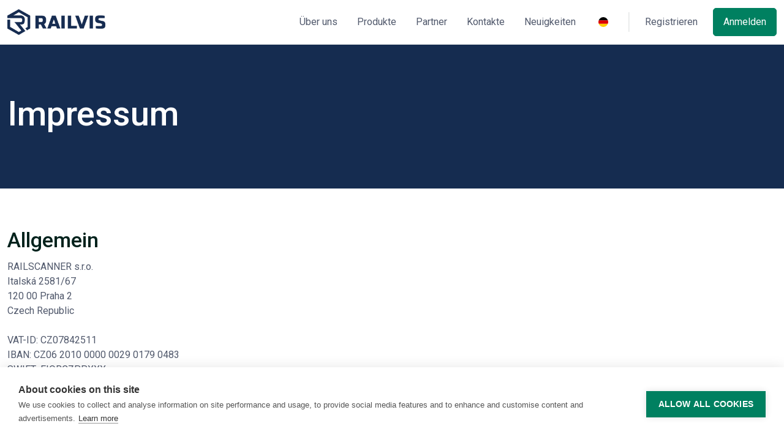

--- FILE ---
content_type: text/html; charset=utf-8
request_url: https://railvis.com/de/imprint
body_size: 4795
content:
<!DOCTYPE html>
<html lang="de">
<head>
    <link rel="dns-prefetch" href="https://fonts.googleapis.com/" >
    <link rel="dns-prefetch" href="https://fonts.gstatic.com/" >
    <link rel="dns-prefetch" href="https://cdn.railvis.com/" >

    <meta charset="utf-8">
    <meta name="viewport" content="width=device-width, initial-scale=1, shrink-to-fit=no">

    <link rel="preconnect" href="https://fonts.googleapis.com" crossorigin>
    <link rel="preconnect" href="https://fonts.gstatic.com" crossorigin>
    <link rel="preconnect" href="https://cdn.railvis.com" crossorigin>

    <link rel="canonical" href="https://railvis.com/de/imprint" />
    <link rel="alternate" hreflang="cs" href="https://railvis.com/cs/imprint" />
    <link rel="alternate" hreflang="de" href="https://railvis.com/de/imprint" />
    <link rel="alternate" hreflang="en" href="https://railvis.com/imprint" />
    <link rel="alternate" hreflang="fr" href="https://railvis.com/fr/imprint" />
    <link rel="alternate" hreflang="hr" href="https://railvis.com/hr/imprint" />
    <link rel="alternate" hreflang="it" href="https://railvis.com/it/imprint" />
    <link rel="alternate" hreflang="hu" href="https://railvis.com/hu/imprint" />
    <link rel="alternate" hreflang="pl" href="https://railvis.com/pl/imprint" />
    <link rel="alternate" hreflang="ro" href="https://railvis.com/ro/imprint" />
    <link rel="alternate" hreflang="bg" href="https://railvis.com/bg/imprint" />
    <link rel="alternate" hreflang="ru" href="https://railvis.com/ru/imprint" />
    <link rel="alternate" hreflang="sr" href="https://railvis.com/sr/imprint" />
    <link rel="alternate" hreflang="uk" href="https://railvis.com/uk/imprint" />
    <link rel="alternate" hreflang="x-default" href="https://railvis.com/imprint" />


    <link async href="https://fonts.googleapis.com/css2?family=Roboto:wght@400;500;700&display=swap" rel="stylesheet">
    <link rel="stylesheet" href="/theme/dist/assets/vendor/bootstrap-icons/font/bootstrap-icons.css">
    <link rel="stylesheet" href="/theme/dist/assets/css/theme.min.css">
    <link rel="stylesheet" href="/dist/css/main.css?20220123">

    <link rel="shortcut icon" href="/dist/img/logo-rs-favicon.svg">

    <title>Impressum | RAILVIS.com</title>
    <meta name="description" content="RAILVIS ist der führende multifunktionelle Buchungsmarktplatz für die Bahnbranche. Teilen Sie ungenutzte Lokomotiven, verkaufen Sie ungenutzte Wagen oder fragen Sie Frachtraten an.
" />


    <link rel="apple-touch-icon" href="/dist/img/share/apple-touch-icon-iphone-60x60.png">
    <link rel="apple-touch-icon" sizes="60x60" href="/dist/img/share/apple-touch-icon-ipad-76x76.png">
    <link rel="apple-touch-icon" sizes="114x114" href="/dist/img/share/apple-touch-icon-iphone-retina-120x120.png">
    <link rel="apple-touch-icon" sizes="144x144" href="/dist/img/share/apple-touch-icon-ipad-retina-152x152.png">

    <meta name="twitter:card" content="summary_large_image" />
    <meta name="twitter:site" content="@railviscom" />
    <meta property="og:type" content="website">
    <meta property="og:url" content="https://railvis.com" />
    <meta property="og:site_name" content="RAILVIS">
    <meta property="og:title" content="Impressum | RAILVIS.com" />
    <meta property="og:description" content="RAILVIS ist der führende multifunktionelle Buchungsmarktplatz für die Bahnbranche. Teilen Sie ungenutzte Lokomotiven, verkaufen Sie ungenutzte Wagen oder fragen Sie Frachtraten an.
" />
    <meta property="og:image" content="https://railvis.com/dist/img/social/railvis-web-social.png" />

    <script>
    window.dataLayer = window.dataLayer || [];
    </script>

    <script>(function(w,d,s,l,i){w[l]=w[l]||[];w[l].push({'gtm.start':
    new Date().getTime(),event:'gtm.js'});var f=d.getElementsByTagName(s)[0],
    j=d.createElement(s),dl=l!='dataLayer'?'&l='+l:'';j.async=true;j.src=
    'https://www.googletagmanager.com/gtm.js?id='+i+dl;f.parentNode.insertBefore(j,f);
    })(window,document,'script','dataLayer','GTM-KZQS8F5');</script>

    <script defer data-domain="railvis.com" src="https://plausible.io/js/plausible.js"></script>

</head>
<body>
    <noscript><iframe src="https://www.googletagmanager.com/ns.html?id=GTM-KZQS8F5" height="0" width="0" style="display:none;visibility:hidden"></iframe></noscript>
  
        <header id="header" class="navbar navbar-expand-lg navbar-light navbar-right bg-white border-bottom">
            <div class="container">
                <nav class="js-mega-menu navbar-nav-wrap">
                    <a href="/de" class="navbar-brand" aria-label="Space">
                        <img class="navbar-brand-logo" src="/dist/img/logo-rs-250.png" alt="RAILVIS.com">
                    </a>

                    <button class="navbar-toggler" type="button" data-bs-toggle="collapse" data-bs-target="#navbarNavDropdown" aria-controls="navbarNavDropdown" aria-expanded="false" aria-label="Toggle navigation">
                        <span class="navbar-toggler-default">
                            <i class="bi-list"></i>
                        </span>
                        <span class="navbar-toggler-toggled">
                            <i class="bi-x"></i>
                        </span>
                    </button>

                    <div class="collapse navbar-collapse" id="navbarNavDropdown">
                        <ul class="navbar-nav">
                            <li class="nav-item">
                                <a href="/de/about" class="nav-link" role="button">
                                    Über uns
                                </a>
                            </li>
                            <li class="nav-item">
                                <a href="/de/platform" class="nav-link" role="button">
                                    Produkte
                                </a>
                            </li>
                            <li class="nav-item">
                                <a href="/de/partners" class="nav-link" role="button">
                                    Partner
                                </a>
                            </li>
                            <li class="nav-item">
                                <a href="/de/contact" class="nav-link" role="button">
                                    Kontakte
                                </a>
                            </li>
                            <li class="nav-item">
                                <a href="/de/news" class="nav-link" role="button">
                                    Neuigkeiten
                                </a>
                            </li>
                            <li class="nav-item">
                                <div class="btn-group">
                                    <button type="button" class="btn btn-soft-light" data-bs-toggle="dropdown" aria-expanded="false">
                                        <span class="d-flex align-items-center">
                                            <img class="avatar avatar-xss avatar-circle" src="/theme/dist/assets/vendor/flag-icon-css/flags/1x1/de.svg" alt="Deutsch" width="16"/>
                                        </span>
                                    </button>
                        
                                    <div class="dropdown-menu">
                                        <a href="/cs/imprint?do=changeLocale" class="dropdown-item d-flex align-items-center">
                                            <img class="avatar avatar-xss avatar-circle me-2" src="/theme/dist/assets/vendor/flag-icon-css/flags/1x1/cz.svg" alt="Čeština" width="16"/>
                                            <span>Čeština</span>
                                        </a>
                                        <a href="/de/imprint?do=changeLocale" class="dropdown-item d-flex align-items-center">
                                            <img class="avatar avatar-xss avatar-circle me-2" src="/theme/dist/assets/vendor/flag-icon-css/flags/1x1/de.svg" alt="Deutsch" width="16"/>
                                            <span>Deutsch</span>
                                        </a>
                                        <a href="/imprint?do=changeLocale" class="dropdown-item d-flex align-items-center">
                                            <img class="avatar avatar-xss avatar-circle me-2" src="/theme/dist/assets/vendor/flag-icon-css/flags/1x1/gb.svg" alt="English" width="16"/>
                                            <span>English</span>
                                        </a>
                                        <a href="/fr/imprint?do=changeLocale" class="dropdown-item d-flex align-items-center">
                                            <img class="avatar avatar-xss avatar-circle me-2" src="/theme/dist/assets/vendor/flag-icon-css/flags/1x1/fr.svg" alt="Français" width="16"/>
                                            <span>Français</span>
                                        </a>
                                        <a href="/hr/imprint?do=changeLocale" class="dropdown-item d-flex align-items-center">
                                            <img class="avatar avatar-xss avatar-circle me-2" src="/theme/dist/assets/vendor/flag-icon-css/flags/1x1/hr.svg" alt="Hrvatski" width="16"/>
                                            <span>Hrvatski</span>
                                        </a>
                                        <a href="/it/imprint?do=changeLocale" class="dropdown-item d-flex align-items-center">
                                            <img class="avatar avatar-xss avatar-circle me-2" src="/theme/dist/assets/vendor/flag-icon-css/flags/1x1/it.svg" alt="Italiano" width="16"/>
                                            <span>Italiano</span>
                                        </a>
                                        <a href="/hu/imprint?do=changeLocale" class="dropdown-item d-flex align-items-center">
                                            <img class="avatar avatar-xss avatar-circle me-2" src="/theme/dist/assets/vendor/flag-icon-css/flags/1x1/hu.svg" alt="Magyar" width="16"/>
                                            <span>Magyar</span>
                                        </a>
                                        <a href="/pl/imprint?do=changeLocale" class="dropdown-item d-flex align-items-center">
                                            <img class="avatar avatar-xss avatar-circle me-2" src="/theme/dist/assets/vendor/flag-icon-css/flags/1x1/pl.svg" alt="Polski" width="16"/>
                                            <span>Polski</span>
                                        </a>
                                        <a href="/ro/imprint?do=changeLocale" class="dropdown-item d-flex align-items-center">
                                            <img class="avatar avatar-xss avatar-circle me-2" src="/theme/dist/assets/vendor/flag-icon-css/flags/1x1/ro.svg" alt="Română" width="16"/>
                                            <span>Română</span>
                                        </a>
                                        <a href="/bg/imprint?do=changeLocale" class="dropdown-item d-flex align-items-center">
                                            <img class="avatar avatar-xss avatar-circle me-2" src="/theme/dist/assets/vendor/flag-icon-css/flags/1x1/bg.svg" alt="Български" width="16"/>
                                            <span>Български</span>
                                        </a>
                                        <a href="/ru/imprint?do=changeLocale" class="dropdown-item d-flex align-items-center">
                                            <img class="avatar avatar-xss avatar-circle me-2" src="/theme/dist/assets/vendor/flag-icon-css/flags/1x1/ru.svg" alt="Русский" width="16"/>
                                            <span>Русский</span>
                                        </a>
                                        <a href="/sr/imprint?do=changeLocale" class="dropdown-item d-flex align-items-center">
                                            <img class="avatar avatar-xss avatar-circle me-2" src="/theme/dist/assets/vendor/flag-icon-css/flags/1x1/rs.svg" alt="Српски / Srpski" width="16"/>
                                            <span>Српски / Srpski</span>
                                        </a>
                                        <a href="/uk/imprint?do=changeLocale" class="dropdown-item d-flex align-items-center">
                                            <img class="avatar avatar-xss avatar-circle me-2" src="/theme/dist/assets/vendor/flag-icon-css/flags/1x1/ua.svg" alt="Українська" width="16"/>
                                            <span>Українська</span>
                                        </a>
                                    </div>
                                </div>
                            </li>

                            <li class="nav-divider"></li>
                
                                <li class="nav-item">
                                    <a href="https://app.railvis.com/auth/register?lang=de" class="btn btn-ghost-secondary btn-no-focus me-2 me-lg-0" role="button">
                                        Registrieren
                                    </a>
                                    <a href="https://app.railvis.com/auth/sign/in?lang=de" class="d-lg-none btn btn-primary" role="button">
                                        Anmelden
                                    </a>
                                </li>
                                <li class="nav-item">
                                    <a href="https://app.railvis.com/auth/sign/in?lang=de" class="d-none d-lg-inline-block btn btn-primary" role="button">
                                        Anmelden
                                    </a>
                                </li>
                        </ul>
                    </div>
                </nav>
            </div>
        </header>
    
    <main id="snippet--content" role="main">

<div class="bg-primary-dark overflow-hidden">
    <div class="container position-relative content-space-1 content-space-md-2">
        <h1 class="text-white">
            Impressum
        </h1>
    </div>
</div>

<div class="container content-space-1">
    <div class="w-lg-65">
        <h3>Allgemein</h3>
    </div>

    <ul class="list-unstyled list-py-1">
        <li>
            RAILSCANNER s.r.o.<br>
Italská 2581/67<br>
120 00 Praha 2<br>
Czech Republic<br>
<br>
VAT-ID: CZ07842511<br>
IBAN: CZ06 2010 0000 0029 0179 0483<br>
SWIFT: FIOBCZPPXXX
        </li>
        <li>
            Geschäftsführer: Adam Fronek
        </li>
    </ul>

    <div class="w-lg-65">
        <h3>Kontakte</h3>
    </div>

    <ul class="list-unstyled list-py-1">
        <li>
            <span id="e3014369845550992345">[protected]</span><script type="text/javascript">/*<![CDATA[*/eval("var a=\"p_OvVj+ED2hxTZeJ- uR.mC9K(Yc4G7gqlMBn1I@aForifLWsAkdQ6t50zHUywX83)NbPS\";var b=a.split(\"\").sort().join(\"\");var c=\"QzAH-wiQ5)QXjLH0\";var d=\"\";for(var e=0;e<c.length;e++)d+=b.charAt(a.indexOf(c.charAt(e)));document.getElementById(\"e3014369845550992345\").innerHTML=\"<a href=\\\"mailto:\"+d+\"\\\">\"+d+\"</a>\"")/*]]>*/</script>
        </li>
        <li>
            <span id="e6792466614937201351">[protected]</span><script type="text/javascript">/*<![CDATA[*/eval("var a=\"X(zVLcQ+ZFNg5mR8jk3JfAGPnwyel0H1CEb@WsdM. p6S_vD4BK2tra79-IxuiT)hYUqOo\";var b=a.split(\"\").sort().join(\"\");var c=\"VNZQXmF5X++QX5QQ\";var d=\"\";for(var e=0;e<c.length;e++)d+=b.charAt(a.indexOf(c.charAt(e)));document.getElementById(\"e6792466614937201351\").innerHTML=\"<a href=\\\"tel:\"+d+\"\\\">\"+d+\"</a>\"")/*]]>*/</script>
        </li>
    </ul>
</div>    </main>
    
        <footer class="bg-primary-dark border-top border-white-10">
            <div class="container">
                <div class="row content-space-1">
                    <div class="col-12 col-lg-4 mb-7 mb-lg-0">
                        <div class="mb-4">
                            <a href="/de" class="navbar-brand">
                                <img src="/dist/img/logo-rs-icon-white.png" style="width: 3rem; height: 3rem;" alt="RAILVIS.com">
                            </a>
                        </div>
                        <p class="pt-1 text-primary-light mb-0">
                            RAILVIS ist der führende multifunktionelle Buchungsmarktplatz für das Bahngeschäft in Europa und darüber hinaus.
                        </p>
                    </div>
            
                    <div class="col-6 col-sm mb-7 mb-sm-0">
                        <span class="text-cap text-primary-light">Unternehmen</span>
                
                        <ul class="list-unstyled list-py-1 mb-0">
                            <li>
                                <a href="/de/about" class="link-sm link-light">
                                    Über uns
                                </a>
                            </li>
                            <li>
                                <a href="/de/press" class="link-sm link-light">
                                    Presse &amp; Medien
                                </a>
                            </li>
                            <!-- <li>
                                <a class="link-sm link-light" n:href=":Pages:Default:careers">
                                    Karriere
                                    <span class="badge bg-warning text-dark rounded-pill ms-2">We're hiring</span>
                                </a>
                            </li> -->
                            <li>
                                <a href="/de/news" class="link-sm link-light">
                                    Neuigkeiten
                                </a>
                            </li>
                        </ul>
                    </div>

                    <div class="col-6 col-sm">
                        <span class="text-cap text-primary-light">Ressourcen</span>
                
                        <ul class="list-unstyled list-py-1 mb-0">
                            <!-- <li>
                                <a class="link-sm link-light" n:href=":Pages:Default: 'how-to'">
                                    Anleitungen
                                    <span class="badge bg-warning text-dark rounded-pill ms-2">Soon</span>
                                </a>
                            </li> -->
                            <li>
                                <a class="link-sm link-light" href="https://stats.uptimerobot.com/wRqPxHLANJ">
                                    Status
                                </a>
                            </li>
                            <li>
                                <a class="link-sm link-light" href="https://railvis.docs.apiary.io">
                                    API-Dokumente
                                </a>
                            </li>
                            <li>
                                <a class="link-sm link-light" href="//railmarket.com?utm_source=railvis.com&amp;utm_medium=link&amp;utm_content=menu-platform">
                                    Marketing für die Eisenbahn
                                </a>
                            </li>
                        </ul>
                    </div>
            
                    <div class="col-6 col-sm mb-7 mb-sm-0">
                        <span class="text-cap text-primary-light">Rechtliches</span>

                        <ul class="list-unstyled list-py-1 mb-0">
                            <li>
                                <a href="/de/imprint" class="link-sm link-light">
                                    Impressum
                                </a>
                            </li>
                            <li>
                                <a href="/de/pages/default/default/privacy-policy" class="link-sm link-light">
                                    Datenschutzerklärung
                                </a>
                            </li>
                            <li>
                                <a href="/de/pages/default/default/terms" class="link-sm link-light">
                                    AGB
                                </a>
                            </li>
                        </ul>
                    </div>
                </div>
            
                <div class="border-top border-white-10"></div>
            
                <div class="row align-items-md-end py-5">
                    <div class="col-md d-md-flex justify-content-md-end">
                        <ul class="list-inline mb-0">
                            <li class="list-inline-item">
                                <div class="btn-group">
                                    <button type="button" class="btn btn-soft-light btn-sm dropdown-toggle" id="selectLanguage" data-bs-toggle="dropdown" aria-expanded="false">
                                        <span class="d-flex align-items-center">
                                            <img class="avatar avatar-xss avatar-circle me-2" src="/theme/dist/assets/vendor/flag-icon-css/flags/1x1/de.svg" alt="Deutsch" width="16"/>
                                            <i class="fas fa-globe-europe mr-1"></i>
                                            <span>Deutsch</span>
                                        </span>
                                    </button>
                        
                                    <div class="dropdown-menu">
                                        <a href="/cs/imprint?do=changeLocale" class="dropdown-item d-flex align-items-center">
                                            <img class="avatar avatar-xss avatar-circle me-2" src="/theme/dist/assets/vendor/flag-icon-css/flags/1x1/cz.svg" alt="Čeština" width="16"/>
                                            <span>Čeština</span>
                                        </a>
                                        <a href="/de/imprint?do=changeLocale" class="dropdown-item d-flex align-items-center">
                                            <img class="avatar avatar-xss avatar-circle me-2" src="/theme/dist/assets/vendor/flag-icon-css/flags/1x1/de.svg" alt="Deutsch" width="16"/>
                                            <span>Deutsch</span>
                                        </a>
                                        <a href="/imprint?do=changeLocale" class="dropdown-item d-flex align-items-center">
                                            <img class="avatar avatar-xss avatar-circle me-2" src="/theme/dist/assets/vendor/flag-icon-css/flags/1x1/gb.svg" alt="English" width="16"/>
                                            <span>English</span>
                                        </a>
                                        <a href="/fr/imprint?do=changeLocale" class="dropdown-item d-flex align-items-center">
                                            <img class="avatar avatar-xss avatar-circle me-2" src="/theme/dist/assets/vendor/flag-icon-css/flags/1x1/fr.svg" alt="Français" width="16"/>
                                            <span>Français</span>
                                        </a>
                                        <a href="/hr/imprint?do=changeLocale" class="dropdown-item d-flex align-items-center">
                                            <img class="avatar avatar-xss avatar-circle me-2" src="/theme/dist/assets/vendor/flag-icon-css/flags/1x1/hr.svg" alt="Hrvatski" width="16"/>
                                            <span>Hrvatski</span>
                                        </a>
                                        <a href="/it/imprint?do=changeLocale" class="dropdown-item d-flex align-items-center">
                                            <img class="avatar avatar-xss avatar-circle me-2" src="/theme/dist/assets/vendor/flag-icon-css/flags/1x1/it.svg" alt="Italiano" width="16"/>
                                            <span>Italiano</span>
                                        </a>
                                        <a href="/hu/imprint?do=changeLocale" class="dropdown-item d-flex align-items-center">
                                            <img class="avatar avatar-xss avatar-circle me-2" src="/theme/dist/assets/vendor/flag-icon-css/flags/1x1/hu.svg" alt="Magyar" width="16"/>
                                            <span>Magyar</span>
                                        </a>
                                        <a href="/pl/imprint?do=changeLocale" class="dropdown-item d-flex align-items-center">
                                            <img class="avatar avatar-xss avatar-circle me-2" src="/theme/dist/assets/vendor/flag-icon-css/flags/1x1/pl.svg" alt="Polski" width="16"/>
                                            <span>Polski</span>
                                        </a>
                                        <a href="/ro/imprint?do=changeLocale" class="dropdown-item d-flex align-items-center">
                                            <img class="avatar avatar-xss avatar-circle me-2" src="/theme/dist/assets/vendor/flag-icon-css/flags/1x1/ro.svg" alt="Română" width="16"/>
                                            <span>Română</span>
                                        </a>
                                        <a href="/bg/imprint?do=changeLocale" class="dropdown-item d-flex align-items-center">
                                            <img class="avatar avatar-xss avatar-circle me-2" src="/theme/dist/assets/vendor/flag-icon-css/flags/1x1/bg.svg" alt="Български" width="16"/>
                                            <span>Български</span>
                                        </a>
                                        <a href="/ru/imprint?do=changeLocale" class="dropdown-item d-flex align-items-center">
                                            <img class="avatar avatar-xss avatar-circle me-2" src="/theme/dist/assets/vendor/flag-icon-css/flags/1x1/ru.svg" alt="Русский" width="16"/>
                                            <span>Русский</span>
                                        </a>
                                        <a href="/sr/imprint?do=changeLocale" class="dropdown-item d-flex align-items-center">
                                            <img class="avatar avatar-xss avatar-circle me-2" src="/theme/dist/assets/vendor/flag-icon-css/flags/1x1/rs.svg" alt="Српски / Srpski" width="16"/>
                                            <span>Српски / Srpski</span>
                                        </a>
                                        <a href="/uk/imprint?do=changeLocale" class="dropdown-item d-flex align-items-center">
                                            <img class="avatar avatar-xss avatar-circle me-2" src="/theme/dist/assets/vendor/flag-icon-css/flags/1x1/ua.svg" alt="Українська" width="16"/>
                                            <span>Українська</span>
                                        </a>
                                    </div>
                                </div>
                            </li>
                            <li class="list-inline-item">
                                <a class="btn btn-icon btn-sm btn-soft-light" href="https://www.linkedin.com/company/railvis">
                                    <i class="bi bi-linkedin"></i>
                                </a>
                            </li>
                            <li class="list-inline-item">
                                <a class="btn btn-icon btn-sm btn-soft-light" href="https://youtube.com/channel/UCe5Digx1vEReiQF2S2BI-QA">
                                    <i class="bi bi-youtube"></i>
                                </a>
                            </li>
                        </ul>
                    </div>
                </div>

                <div class="content-space-1">
                    <div class="w-md-75 text-lg-center mx-lg-auto">
                        <p class="text-white opacity-sm small">
                            Wir legen besonderen Wert auf die Sicherheit Ihrer Daten. Deshalb werden unsere Server und Ihre Daten in Deutschland gehostet und unterliegen somit deutschem Recht, insbesondere dem deutschen Datenschutzgesetz, das eines der strengsten in Europa ist.
                        </p>
                        <p class="text-white opacity-sm small">
                            Wenn Sie unsere Internetseiten, Dienste oder Programme besuchen oder mit ihnen arbeiten, können wir oder unsere bevollmächtigten Dienstanbieter Cookies zum Speichern von Informationen verwenden, um Ihnen ein bessere, schnellere und sicherere Nutzung zu bieten sowie für Marketingzwecke.
                        </p>
                        <p class="text-white opacity-sm small mb-0">
                            Copyright &copy; 2026 RAILVIS. All rights reserved. Version 0.1.2 @ worker1
                        </p>
                    </div>
                </div>
            </div>
        </footer>

    <a class="js-go-to go-to position-fixed" href="javascript:;" style="visibility: hidden;"
        data-hs-go-to-options='{
            "offsetTop": 700,
            "position": {
                "init": {
                    "right": "2rem"
                },
                "show": {
                    "bottom": "2rem"
                },
                "hide": {
                    "bottom": "-2rem"
                }
            }
        }'>
        <i class="bi-chevron-up"></i>
    </a>

    <!-- <script src="/front/assets/vendor/jquery/dist/jquery.min.js"></script> -->
    <script src="/theme/dist/assets/vendor/bootstrap/dist/js/bootstrap.bundle.min.js"></script>

    <!-- <script src="https://nette.github.io/resources/js/netteForms.min.js"></script>
    <script src="/src/components/nette.ajax.js/nette.ajax.js"></script> -->

    <script src="/theme/dist/assets/vendor/fslightbox/index.js"></script>
    <script src="/theme/dist/assets/vendor/hs-go-to/dist/hs-go-to.min.js"></script>
    <script src="/theme/dist/assets/js/theme.min.js"></script>

    <script src="/dist/js/main.js?20220123"></script>

    <script>
    (function() {
        new HSGoTo('.js-go-to');

        HSBsValidation.init('.js-validate', {
            onSubmit: data => {
                data.event.preventDefault()
                alert('Submited')
            }
        });
    })();
    </script>  


</body>
</html>

--- FILE ---
content_type: text/css
request_url: https://railvis.com/dist/css/main.css?20220123
body_size: 51
content:
html {
    scroll-behavior: smooth;
}

.navbar-brand-logo {
    min-width: 10rem;
    max-width: 10rem;
}

label.required {
    font-weight: 600;
}
label.required:after {
    color: var(--bs-primary);
    content: ' *';
}

form .submit-validation {
    display: none;
}

.bg-primary-dark {
    --bs-bg-opacity: 1;
    background-color: #152c50 !important;
}
.text-primary {
    --bs-text-opacity: 1;
    --bs-primary-rgb: 21, 44, 80;
    color: rgba(var(--bs-primary-rgb), var(--bs-text-opacity)) !important;
}
.text-primary-dark {
    color: #152c50 !important;
}
.bg-soft-primary {
    background-color: rgba(21, 44, 80, .1) !important
}

.svg-icon-bg {
    position: absolute;
    right: -4rem;
    bottom: -4rem;
    opacity: .1;
}
.svg-icon-bg > svg {
    width: 10rem;
    height: 10rem;
}

--- FILE ---
content_type: application/javascript; charset=utf-8
request_url: https://railvis.com/dist/js/main.js?20220123
body_size: 528
content:
(function() {

    var requestDemoModal = document.getElementById('request-demo-modal')

    if (requestDemoModal) {
        requestDemoModal.addEventListener('show.bs.modal', function (event) {
            // Button that triggered the modal
            var button = event.relatedTarget;
            
            var recipient = document.getElementById('request-demo-email');
            var modalBodyEmailInput = requestDemoModal.querySelector('.modal-body #frm-requestDemoForm-email');

            modalBodyEmailInput.value = recipient.value;
        });
    }

    // $.nette.init();

    // $('form').on('submit', function (e) {
    //     var form = this;

    //     setTimeout(function () {
    //         $btnFocus = $(form).find(':submit:focus');
    //         $btnActions = $(form).find(':submit');

    //         if ($btnFocus.length) {
    //             $btnActions.prop('disabled', true);
    //             $btnFocus.prop('disabled', true);
    //         }
    //     }, 0);
    // });

    // $.nette.ext({
    //     start: function (xhr, settings) {
    //         var nette = settings.nette || null;

    //         if (!nette) {
    //             return;
    //         }

    //         if (!settings.nette.isSubmit) {
    //             nette.el.attr('disabled', true);
    //         }
    //         else if (nette.el.closest('.modal-footer').length) {
    //             nette.el.attr('disabled', true);
    //         }

    //         nette.el.addClass('disabled');
    //     },
    //     complete: function (xhr, status, settings) {
    //         var payload = {};
    //         var responseJSON = xhr.responseJSON || null;

    //         if (responseJSON) {
    //             payload = responseJSON;
    //         }
    //         else {
    //             payload = xhr;
    //         }

    //         var nette = settings.nette || null;

    //         if (nette && nette.el) {
    //             nette.el.removeAttr('disabled');
    //             nette.el.removeClass('disabled');
    //         }

    //         // init nette ajax handler
    //         $.nette.load();
            
    //         $('[data-toggle="tooltip"]').tooltip();
    //     }
    // });

    // $('[data-toggle="tooltip"]').tooltip();

    // $(document).on('click', 'a.ajax, button.ajax', function(e) {
    //     $(this).prepend($('<i/>').addClass('fas fa-sync-alt fa-spin'));
    // });

    // $('.eu-cookies button').click(function() {
    // 	var date = new Date();
    // 	date.setFullYear(date.getFullYear() + 10);
    // 	document.cookie = 'eu-cookies=1; path=/; expires=' + date.toGMTString();
    // 	$('.eu-cookies').hide();
    // });
})();